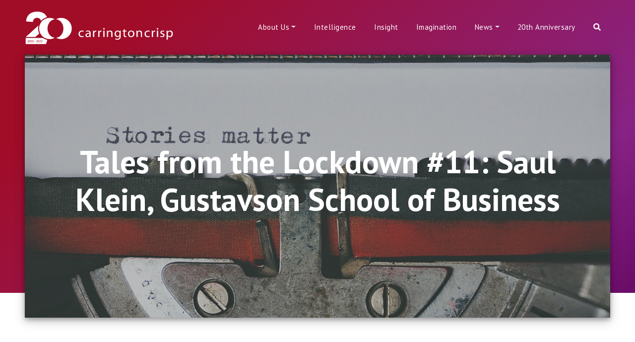

--- FILE ---
content_type: text/html; charset=utf-8
request_url: https://www.carringtoncrisp.com/news/news-and-articles/tales-from-the-lockdown-11/
body_size: 7392
content:
<!doctype html>
<html lang="en-US">
<head>
	<base href="https://www.carringtoncrisp.com/">
	<title>Tales from the Lockdown #11: Saul Klein, Gustavson School of Business | CarringtonCrisp</title>
	<meta charset="utf-8">
	<meta name="viewport" content="width=device-width, initial-scale=1.0, maximum-scale=1.0, user-scalable=0">
	<meta http-equiv="Content-Type" content="text/html; charset=utf-8">
	<meta name="generator" content="SilverStripe - https://www.silverstripe.org" />
<meta http-equiv="Content-Type" content="text/html; charset=utf-8" /><meta property="og:title" content="Tales from the Lockdown #11: Saul Klein, Gustavson School of Business" />
<meta property="og:type" content="website" />
<meta property="og:url" content="https://www.carringtoncrisp.com/news/news-and-articles/tales-from-the-lockdown-11/" />
<link rel="image_src" href="http://www.carringtoncrisp.com/assets/Uploads/News-and-Media-Images/tales-from-lockdown-Suzy-Hazelwood-from-Pexels.jpg" type="image/jpeg" />
<meta property="og:image" content="http://www.carringtoncrisp.com/assets/Uploads/News-and-Media-Images/tales-from-lockdown-Suzy-Hazelwood-from-Pexels.jpg" />
<meta property="og:image:secure_url" content="https://www.carringtoncrisp.com/assets/Uploads/News-and-Media-Images/tales-from-lockdown-Suzy-Hazelwood-from-Pexels.jpg" />
<meta property="og:image:type" content="image/jpeg" />
<meta property="og:description" content="In this series of conversations, our guests talk to Senior Consultant Claudia Monteiro about what they&#039;re learning during the pandemic and what future they&#039;re imagining.  

Saul Klein is Dean at Gustavson School of Business, University of Victoria, Canada 

What aren’t we talking enough about during this crisis?

We’re not talking enough about what comes after the crisis. Will we revert back to the way things were before? Do we want that to happen? We need to be talking about change in a more positive way." />
<meta property="og:site_name" content="CarringtonCrisp" />
<meta property="og:locale" content="en_US" />


	

	<link href="https://fonts.googleapis.com/css?family=PT+Sans:400,600,700" rel="stylesheet">
	<link rel="stylesheet" href="https://cdnjs.cloudflare.com/ajax/libs/animate.css/3.7.0/animate.min.css">

	<link rel="apple-touch-icon-precomposed" sizes="57x57" href="/resources/themes/carringtoncrisp/images/favicon/apple-touch-icon-57x57.png" />
	<link rel="apple-touch-icon-precomposed" sizes="114x114" href="/resources/themes/carringtoncrisp/images/favicon/apple-touch-icon-114x114.png" />
	<link rel="apple-touch-icon-precomposed" sizes="72x72" href="/resources/themes/carringtoncrisp/images/favicon/apple-touch-icon-72x72.png" />
	<link rel="apple-touch-icon-precomposed" sizes="144x144" href="/resources/themes/carringtoncrisp/images/favicon/apple-touch-icon-144x144.png" />
	<link rel="apple-touch-icon-precomposed" sizes="60x60" href="/resources/themes/carringtoncrisp/images/favicon/apple-touch-icon-60x60.png" />
	<link rel="apple-touch-icon-precomposed" sizes="120x120" href="/resources/themes/carringtoncrisp/images/favicon/apple-touch-icon-120x120.png" />
	<link rel="apple-touch-icon-precomposed" sizes="76x76" href="/resources/themes/carringtoncrisp/images/favicon/apple-touch-icon-76x76.png" />
	<link rel="apple-touch-icon-precomposed" sizes="152x152" href="/resources/themes/carringtoncrisp/images/favicon/apple-touch-icon-152x152.png" />
	<link rel="icon" type="image/png" href="/resources/themes/carringtoncrisp/images/favicon/favicon-196x196.png" sizes="196x196" />
	<link rel="icon" type="image/png" href="/resources/themes/carringtoncrisp/images/favicon/favicon-96x96.png" sizes="96x96" />
	<link rel="icon" type="image/png" href="/resources/themes/carringtoncrisp/images/favicon/favicon-32x32.png" sizes="32x32" />
	<link rel="icon" type="image/png" href="/resources/themes/carringtoncrisp/images/favicon/favicon-16x16.png" sizes="16x16" />
	<link rel="icon" type="image/png" href="/resources/themes/carringtoncrisp/images/favicon/favicon-128.png" sizes="128x128" />
	<meta name="application-name" content="&nbsp;"/>
	<meta name="msapplication-TileColor" content="#FFFFFF" />
	<meta name="msapplication-TileImage" content="/resources/themes/carringtoncrisp/images/favicon/mstile-144x144.png" />
	<meta name="msapplication-square70x70logo" content="/resources/themes/carringtoncrisp/images/favicon/mstile-70x70.png" />
	<meta name="msapplication-square150x150logo" content="/resources/themes/carringtoncrisp/images/favicon/mstile-150x150.png" />
	<meta name="msapplication-wide310x150logo" content="/resources/themes/carringtoncrisp/images/favicon/mstile-310x150.png" />
	<meta name="msapplication-square310x310logo" content="/resources/themes/carringtoncrisp/images/favicon/mstile-310x310.png" />
	
		<script id="Cookiebot" src="https://consent.cookiebot.com/uc.js" data-cbid="a72f1116-222b-471b-9781-8fe60ffcd8a9" type="text/javascript" async></script>
	

    <script data-cookieconsent="statistics">
        (function(i,s,o,g,r,a,m){i['GoogleAnalyticsObject']=r;i[r]=i[r]||function(){
            (i[r].q=i[r].q||[]).push(arguments)},i[r].l=1*new Date();a=s.createElement(o),
                m=s.getElementsByTagName(o)[0];a.async=1;a.src=g;m.parentNode.insertBefore(a,m)
        })(window,document,'script','https://www.google-analytics.com/analytics.js','ga');
        ga('create', 'UA-83793120-1', 'auto');
        ga('send', 'pageview');
    </script>

    

    

<link rel="stylesheet" type="text/css" href="/resources/themes/carringtoncrisp/css/theme.css?m=1751592420" />
</head>
<body class="BlogPost pt-nav">


	<header class="header">

    <nav class="navbar navbar-expand-lg fixed-top navbar-togglable navbar-dark">
        <div class="container">
            <a class="navbar-brand" href="https://www.carringtoncrisp.com/">
                
                    <img src="/resources/themes/carringtoncrisp/images/anniversary-logo-white.svg" alt="CarringtonCrisp" class="navbar-logo white-logo">
                    <img src="/resources/themes/carringtoncrisp/images/anniversary-logo-black.svg" alt="CarringtonCrisp" class="navbar-logo colour-logo">
                
            </a>

            <span class="header-menu-button header-menu-toggle-btn header-menu-toggle d-xl-none">
                <div class="bars">
                    <div class="bar-1"></div>
                    <div class="bar-2"></div>
                    <div class="bar-3"></div>
                </div>
            </span>

            <div class="collapse navbar-collapse" id="main-navbar">
                <ul class="navbar-nav ml-auto">
                    
                        
                    
                        
                            <li class="nav-item dropdown">
                                <a href="/about-us/people/" class="nav-link dropdown-toggle"  data-toggle="dropdown" data-target="#header-nav-2">About Us</a>
                                
                                    <div class="dropdown-menu">
                                        
                                            <a href="/about-us/people/" class="dropdown-item">People</a>
                                        
                                            <a href="/about-us/clients/" class="dropdown-item">Clients</a>
                                        
                                            <a href="/about-us/case-studies/" class="dropdown-item">Case Studies</a>
                                        
                                            <a href="/about-us/partners/" class="dropdown-item">Partners</a>
                                        
                                    </div>
                                
                            </li>
                        
                    
                        
                            <li class="nav-item">
                                <a href="/intelligence/" class="nav-link">Intelligence</a>
                                
                            </li>
                        
                    
                        
                            <li class="nav-item">
                                <a href="/insight/" class="nav-link">Insight</a>
                                
                            </li>
                        
                    
                        
                            <li class="nav-item">
                                <a href="/imagination/" class="nav-link">Imagination</a>
                                
                            </li>
                        
                    
                        
                            <li class="nav-item dropdown">
                                <a href="/news/news-and-articles/" class="nav-link dropdown-toggle"  data-toggle="dropdown" data-target="#header-nav-48">News</a>
                                
                                    <div class="dropdown-menu">
                                        
                                            <a href="/news/news-and-articles/" class="dropdown-item">News &amp; Articles</a>
                                        
                                            <a href="/news/media-coverage/" class="dropdown-item">Media Coverage</a>
                                        
                                            <a href="/news/newsletters/" class="dropdown-item">Newsletters</a>
                                        
                                    </div>
                                
                            </li>
                        
                    
                        
                            <li class="nav-item">
                                <a href="/20th-anniversary/" class="nav-link">20th Anniversary</a>
                                
                            </li>
                        
                    
                    <li class="nav-item">
                        <a href="/news/news-and-articles/tales-from-the-lockdown-11/#" class="nav-link toggle-search"><i class="fas fa-search"></i></a>
                    </li>
                </ul>
            </div>
        </div>
        <div class="nav-line"></div>
    </nav>

</header>

<form method="get" action="/search" class="navbar-search d-none d-xl-block">
    <div class="container position-relative h-100 d-flex align-items-center">
        <input type="search" name="q" placeholder="Search" autocomplete="off" class="navbar-search-control">
        <a href="/news/news-and-articles/tales-from-the-lockdown-11/#" class="navbar-search-close toggle-search"><i class="fas fa-times"></i></a>
    </div>
</form>

<div class="search-overlay toggle-search"></div>



<main class="main-content">

    


	<div class="header-background">
    <div class="page-title-wrapper">
        <div class="title-image-bg"></div>
        <div class="page-title-image" style="background-image: url('/assets/Uploads/News-and-Media-Images/tales-from-lockdown-Suzy-Hazelwood-from-Pexels__ScaleWidthWzIwMDBd.jpg'); background-position: 50% 50%;"></div>
        <div class="page-title-background">
            <h1>Tales from the Lockdown #11: Saul Klein, Gustavson School of Business</h1>
        </div>
        
            
            
                
            
            
        
    </div>
</div>


<section class="section">
	<div class="container">
        <p class="blog-date">01 June 2020</p>
		<h3>In this series of conversations, our guests talk to Senior Consultant Claudia Monteiro about what they're learning during the pandemic and what future they're imagining.</h3><p>&nbsp;</p><h3>Saul Klein is Dean at Gustavson School of Business, University of Victoria, Canada</h3><p>&nbsp;</p><p><strong>What aren’t we talking enough about during this crisis?</strong></p><p>We’re not talking enough about what comes after the crisis. Will we revert back to the way things were before? Do we want that to happen? We need to be talking about change in a more positive way. How do we rebuild better? How do we respond to the divided world we find ourselves in? It has been said that we should never let a good crisis go to waste and this is one of those moments - to think about what kind of future we want to create.</p><p><strong>Has your school’s mission shifted in any way with this pandemic?</strong></p><p>Our mission has really sharpened. How do we teach values like equality and mobility in a world that’s threatened by xenophobia and populism, for example?</p><p>At the Gustavson School of Business social responsibility is one of our pillars and some of the initiatives we had been working on have gained a new sense of urgency.</p><p>One of those is the Victoria Forum, which we are running this year in collaboration with the Senate of Canada, bringing together global leaders, policymakers, social innovators and academia. We’ve pivoted the 2020 edition to look at how to bridge the divides that have been exposed and exacerbated in the wake of the global pandemic, using lenses of turf, trust and truth.</p><p>We’ve been running one other initiative over the past 6 years, that involves a large piece of data collection looking at consumer trust in brands. This year, we ran an additional study on trust during the pandemic, identifying those organisations that really do good things in a consistent and impactful way. We're looking at how they treated employees during the pandemic, how they worked with their communities, and so forth. Trust is a key value for us to build a better society and is also a huge asset for organisations.</p><p><strong>What’s surprised you the most once normality disappeared and your organisation had to adapt to a different reality?</strong></p><p>It was amazing how quickly people were able to adapt and rally around our School’s goals. One of our principles was not to disrupt student’s academic journeys and a second was to ensure the learning experience continued to be engaging and interactive even in this new online environment.</p><p>For that to happen it was important that faculty could focus on delivering lectures and not worry about the technology. So, there is always a moderator in every class, a staff member who connects with faculty before each session, discusses what their needs are and then manages the technical aspects of the class so that the instructor can completely focus on teaching. It’s been very enriching: a lot of our moderators are professional services staff who wouldn’t normally attend lectures, and now they’re getting to know the work we do as a School better. Faculty are also sitting in on each other’s classes and sharing their experiences with each other.</p><p><strong>What else are you experimenting with in online delivery, and what’s been positive about it?</strong></p><p>We’re learning more about flipped classrooms, and the use of asynchronous delivery to augment synchronous sessions. This is turning out to be our busiest summer ever, as we are serving students who would normally be working.</p><p>We are planning a variety of innovations in our student experience for the fall term, which will also be online, trying to create an online experience that is as strong as the face to face one. It includes rethinking exchange programmes with partner universities around the world. Some of them are open to incoming students, others aren’t ready to do so just yet. We’re looking at creative solutions like international cohorts that can be co-taught by faculty at different institutions</p><p>Canada is a magnet for migration; in our School that translates into a blend of domestic students, including first generation students from somewhere else, and international students. In our postgraduate programmes more than half of our students can be from overseas, while at the undergraduate level about three-quarters are domestic. It’s important for us to design cross-cultural learning into the online experience. How do we make sure our domestics students learn from the reality elsewhere if they’re not going to be travelling there this term? Even if we pull off something online out of a temporary need, it may be a foundation that we’ll carry into the future to deepen our international approach.</p><p><strong>What are you more mindful these days?</strong></p><p>Wellbeing is a real priority for our teams. Some colleagues are feeling isolated; others lack the privacy or facilities to work from home in the way they were accustomed to before; still others have challenges around childcare and spousal unemployment.</p><p>We’ve put a lot of thought into our culture too. We have a flat structure and lots of consensus at our School and want to retain that sense of community. Our coffee mornings are better attended now than they were before, we get 60 people or so showing up twice a week whereas in the building we’d only get 20 to 25 at any one point. We’re also opening virtual meeting rooms before the meetings start and leaving them open after so people can catch up as they would if we were back on campus. We have break out rooms that people can go into to recreate those smaller discussions. Our different teams meet every morning and I’m popping into those meetings far more than I used to.</p><p><strong>What have you learnt about yourself?</strong></p><p>This period has reinforced the need to be creative and do things differently. And it’s forced me to think about the nature of our community, and how we best work together. I’m communicating more often and more regularly than when in the office. People are looking for reassurance, even more than they’re looking for information sometimes. In the past a lot of my communications might have been task-based whereas now the contact time I have with colleagues is often centered on supporting them.</p><p>Photo: Suzy Hazelwood from Pexels.</p><p>&nbsp;</p><h3>Read more Tales of the Lockdown with</h3><h3><a title="A conversation with Kai Peters" href="https://www.carringtoncrisp.com/news/news-and-articles/tales-from-the-lockdown-1-a-conversation-with-kai-peters-coventry-university/">Kai Peters, Coventry University, UK</a></h3><h3><a title="A converstation with Molly Ihlbrock" href="https://www.carringtoncrisp.com/news/news-and-articles/tales-from-the-lockdown-2-a-conversation-with-molly-ihlbrock-esmt-berlin/">Molly Ihlbrock, ESMT Berlin, Germany</a></h3><h3><a href="https://www.carringtoncrisp.com/news/news-and-articles/tales-from-the-lockdown-3-a-conversation-with-dil-sidhu-chief-content-officer-at-coursera/">Dil Sidhu, Coursera, USA</a></h3><h3><a href="https://www.carringtoncrisp.com/news/news-and-articles/tales-from-the-lockdown-4-a-conversation-with-sarah-lethbridge/">Sarah Lethbridge, Cardiff Business School, UK</a>&nbsp;</h3><h3><a href="https://www.carringtoncrisp.com/news/news-and-articles/tales-from-the-lockdown-5-a-conversation-with-ivan-bofarull-esade/">Ivan Bofarull, ESADE, Spain</a></h3><h3><a href="https://www.carringtoncrisp.com/news/news-and-articles/tales-from-the-lockdown-6-a-conversation-with-rob-angell-univ/">Rob Angell, Southampton University Business School, UK</a></h3><h3><a href="https://www.carringtoncrisp.com/news/news-and-articles/tales-from-the-lockdown-7/">Antonio Batista, Fundação Dom Cabral, Brazil</a></h3><h3><a href="https://www.carringtoncrisp.com/news/news-and-articles/tales-from-the-lockdown-8-a-conversation-with/">Yusra Mouzughi, Muscat University, Oman</a></h3><h3><a href="https://www.carringtoncrisp.com/news/news-and-articles/tales-from-the-lockdown-9-a-conversation-with/">Kate Kearins, Auckland University of Technology, New Zealand</a></h3><h3><a href="/news/news-and-articles/tales-from-the-lockdown-10-a-conversation-with-daniel-traca-nova-sbe/">Daniel Traça, Nova School of Business and Economics (Nova SBE), Portugal</a></h3>
	</div>
</section>


	
        <div class="mailchimp-section">
    <div class="container">
        <div class="row">
            <div id="mc_embed_signup">
                <form action="https://carringtoncrisp.us8.list-manage.com/subscribe/post?u=bd78571ef4b4eff5826a05451&amp;amp;id=9ee6dbe9d4" method="post" id="mc-embedded-subscribe-form" name="mc-embedded-subscribe-form" class="validate" target="_blank" novalidate>
                    <h2 class="col">Subscribe to our newsletter</h2>
                    <div class="mailchimp-fields d-block d-md-flex">
                        <div class="mc-field-group">
                            <label for="mce-EMAIL">Email Address*
                            </label>
                            <input type="email" value="" name="EMAIL" class="required email" id="mce-EMAIL">
                        </div>
                        <div class="mc-field-group">
                            <label for="mce-FNAME">First Name </label>
                            <input type="text" value="" name="FNAME" class="" id="mce-FNAME">
                        </div>
                        <div class="mc-field-group">
                            <label for="mce-LNAME">Last Name </label>
                            <input type="text" value="" name="LNAME" class="" id="mce-LNAME">
                        </div>
                        <div class="mc-field-group">
                            <label for="mce-MMERGE5">Organisation </label>
                            <input type="text" value="" name="MMERGE5" class="" id="mce-MMERGE5">
                        </div>
                    </div>
                    <div class="col">
                        <div id="mce-responses" class="clear">
                            <div class="response" id="mce-error-response" style="display:none"></div>
                            <div class="response" id="mce-success-response" style="display:none"></div>
                        </div>    <!-- real people should not fill this in and expect good things - do not remove this or risk form bot signups-->
                        <div style="position: absolute; left: -5000px;" aria-hidden="true"><input type="text" name="b_bd78571ef4b4eff5826a05451_9ee6dbe9d4" tabindex="-1" value=""></div>
                        <div class="clear"><input type="submit" value="Subscribe" name="subscribe" id="mc-embedded-subscribe" class="button"></div>
                    </div>
                </form>
            </div>
        </div>
    </div>
</div>


		<footer class="footer" style="">
	<div class="container">
        <div class="row">
            <div class="col-md text-center text-md-left">
                <div class="footer-brand">
                    
                        
                            <a href="/"><img src="/assets/Uploads/39f90d57d7/logo-white.png" alt="CarringtonCrisp" class="footer-logo"></a>
                        
                    
                </div>
            </div>
            <div class="col-md text-center text-md-right">
                <div class="social-links">
					
                    
                    
                        <a href="https://twitter.com/CarringtonCrisp" target="_blank"><i class="fab fa-twitter"></i></a>
                    
                    
                    
                    
                    
                        <a href="https://www.linkedin.com/company/carrington-crisp/" target="_blank"><i class="fab fa-linkedin-in"></i></a>
                    
                </div>
			</div>
        </div>
		<div class="row">
			<div class="col-md text-center text-md-left order-2 order-md-1 d-flex flex-column justify-content-end">
                <p>&copy; CarringtonCrisp 2026 - All rights reserved</p>
                <p>Website by <a href="https://firebrand.nz" target="_blank">Firebrand</a></p>
			</div>
            <div class="col-md text-center text-md-right order-1 order-md-2">
                <p><a href="/contact">Contact Us</a></p>
                <p>
                    <a href="tel:"></a> |
                    <a href="&#109;&#x61;&#105;&#x6c;&#116;&#x6f;&#58;&#x69;&#110;&#x66;&#111;&#x40;&#99;&#x61;&#114;&#x72;&#105;&#x6e;&#103;&#x74;&#111;&#x6e;&#99;&#x72;&#105;&#x73;&#112;&#x2e;&#99;&#x6f;&#109;">&#105;&#x6e;&#102;&#x6f;&#64;&#x63;&#97;&#x72;&#114;&#x69;&#110;&#x67;&#116;&#x6f;&#110;&#x63;&#114;&#x69;&#115;&#x70;&#46;&#x63;&#111;&#x6d;</a>
                </p>
                <p>
                    <a href="/privacy-policy">Privacy Policy</a> |
                    <a href="/terms-and-conditions">Terms &amp; Conditions</a>
                </p>
            </div>
		</div>
	</div>

</footer>

	

	
<nav class="sidebar">
    <div class="sidebar-outer">
        <div class="sidebar-inner">
            <div class="sidebar-header">
                <div class="sidebar-logo">
                    <a href="/"><img src="/resources/themes/carringtoncrisp/images/logo-white.png" alt="CarringtonCrisp"></a>
                </div>
                <div class="sidebar-close">
                    <i class="far fa-times-circle"></i>
                </div>
            </div>

            <ul class="sidebar-nav nav flex-column" id="sidebar-collapse-container">
                
                    
                
                    
                        
                            <li class="nav-item dropdown">
                                <a href="/about-us/people/" data-toggle="collapse" data-target="#sidebar-collapse-2" aria-expanded="false" aria-controls="sidebar-collapse-2" class="nav-link collapse-toggle">About Us</a>
                                
                                    <div class="collapse collapse-menu" id="sidebar-collapse-2" data-parent="#sidebar-collapse-container">
                                        
                                            <a href="/about-us/people/" class="nav-link">People</a>
                                        
                                            <a href="/about-us/clients/" class="nav-link">Clients</a>
                                        
                                            <a href="/about-us/case-studies/" class="nav-link">Case Studies</a>
                                        
                                            <a href="/about-us/partners/" class="nav-link">Partners</a>
                                        
                                    </div>
                                
                            </li>
                        
                    
                
                    
                        
                            <li class="nav-item">
                                <a href="/intelligence/" class="nav-link">Intelligence</a>
                            </li>
                        
                    
                
                    
                        
                            <li class="nav-item">
                                <a href="/insight/" class="nav-link">Insight</a>
                            </li>
                        
                    
                
                    
                        
                            <li class="nav-item">
                                <a href="/imagination/" class="nav-link">Imagination</a>
                            </li>
                        
                    
                
                    
                        
                            <li class="nav-item dropdown">
                                <a href="/news/news-and-articles/" data-toggle="collapse" data-target="#sidebar-collapse-6" aria-expanded="false" aria-controls="sidebar-collapse-6" class="nav-link collapse-toggle">News</a>
                                
                                    <div class="collapse collapse-menu" id="sidebar-collapse-6" data-parent="#sidebar-collapse-container">
                                        
                                            <a href="/news/news-and-articles/" class="nav-link">News &amp; Articles</a>
                                        
                                            <a href="/news/media-coverage/" class="nav-link">Media Coverage</a>
                                        
                                            <a href="/news/newsletters/" class="nav-link">Newsletters</a>
                                        
                                    </div>
                                
                            </li>
                        
                    
                
                    
                        
                            <li class="nav-item">
                                <a href="/20th-anniversary/" class="nav-link">20th Anniversary</a>
                            </li>
                        
                    
                
            </ul>

            <form method="get" action="/search" class="navbar-search">
                <div class="container position-relative h-100 d-flex align-items-center">
                    <input type="search" name="q" placeholder="Search" autocomplete="off" class="navbar-search-control">
                    <a href="/news/news-and-articles/tales-from-the-lockdown-11/#" class="navbar-search-close toggle-search"><i class="fas fa-search"></i></a>
                </div>
            </form>
        </div>
    </div>
</nav>
<div class="sidebar-overlay"></div>


</main>

</body>

<script type="application/javascript" src="/resources/themes/carringtoncrisp/javascript/jquery-3.3.1.min.js?m=1581381692"></script>
<script type="application/javascript" src="/resources/themes/carringtoncrisp/javascript/theme.js?m=1751592420"></script>
<script type="text/javascript">
    _linkedin_partner_id = "1225010";
    window._linkedin_data_partner_ids = window._linkedin_data_partner_ids || [];
    window._linkedin_data_partner_ids.push(_linkedin_partner_id);
</script><script type="text/javascript">
    (function(){var s = document.getElementsByTagName("script")[0];
        var b = document.createElement("script");
        b.type = "text/javascript";b.async = true;
        b.src = "https://snap.licdn.com/li.lms-analytics/insight.min.js";
        s.parentNode.insertBefore(b, s);})();
</script>
<noscript>
    <img height="1" width="1" style="display:none;" alt="" src="https://px.ads.linkedin.com/collect/?pid=1225010&fmt=gif" />
</noscript>


</html>


--- FILE ---
content_type: image/svg+xml
request_url: https://www.carringtoncrisp.com/resources/themes/carringtoncrisp/images/anniversary-logo-black.svg
body_size: 7866
content:
<?xml version="1.0" encoding="utf-8"?>
<!-- Generator: Adobe Illustrator 27.2.0, SVG Export Plug-In . SVG Version: 6.00 Build 0)  -->
<svg version="1.1" id="Layer_1" xmlns="http://www.w3.org/2000/svg" xmlns:xlink="http://www.w3.org/1999/xlink" x="0px" y="0px"
	 viewBox="0 0 1139.3 260.4" style="enable-background:new 0 0 1139.3 260.4;" xml:space="preserve">
<style type="text/css">
	.st0{fill:#FFFFFF;}
</style>
<g>
	<g>
		<path d="M451,200.4c-2.4,1.1-7.7,2.8-14.5,2.8c-15.2,0-25.1-9.8-25.1-24.6c0-14.8,10.6-25.6,27.1-25.6c5.4,0,10.2,1.3,12.7,2.6
			l-2.1,6.6c-2.2-1.1-5.6-2.3-10.6-2.3c-11.5,0-17.8,8.2-17.8,18.2c0,11.1,7.5,17.9,17.5,17.9c5.2,0,8.6-1.2,11.2-2.3L451,200.4z"/>
		<path d="M494.7,177.6c-10-0.2-21.3,1.5-21.3,10.8c0,5.7,4,8.3,8.5,8.3c6.7,0,10.9-4,12.4-8c0.3-0.9,0.4-1.9,0.4-2.8V177.6z
			 M503.7,190.6c0,4.2,0.2,8.2,0.7,11.5h-8.2l-0.8-6H495c-2.7,3.8-8.2,7.1-15.4,7.1c-10.2,0-15.4-6.8-15.4-13.8
			c0-11.6,10.8-17.9,30.3-17.8v-1c0-4-1.1-11.2-11.4-11.1c-4.8,0-9.7,1.3-13.2,3.6l-2.1-5.9c4.2-2.5,10.3-4.2,16.7-4.2
			c15.5,0,19.3,10,19.3,19.6V190.6z"/>
		<path d="M522.5,169.1c0-5.7-0.1-10.5-0.4-15h8l0.4,9.4h0.3c2.3-6.4,7.9-10.5,14-10.5c0.9,0,1.7,0.1,2.5,0.3v8.1
			c-1-0.1-2-0.2-3.2-0.2c-6.5,0-11,4.7-12.3,11.1c-0.2,1.3-0.3,2.7-0.3,4.2v25.6h-9.2L522.5,169.1z"/>
		<path d="M562.1,169.1c0-5.7-0.1-10.5-0.4-15h8l0.4,9.4h0.3c2.3-6.4,7.9-10.5,14-10.5c0.9,0,1.7,0.1,2.5,0.3v8.1
			c-1-0.1-2-0.2-3.2-0.2c-6.5,0-11,4.7-12.3,11.1c-0.2,1.3-0.3,2.7-0.3,4.2v25.6H562L562.1,169.1z"/>
		<path d="M601.4,154.1h9.2v48h-9.2V154.1z M605.7,145.3c-3.4,0-5.7-2.6-5.7-5.7c0-3.1,2.4-5.5,5.9-5.5s5.8,2.5,5.8,5.5
			c0,3.1-2.3,5.7-5.9,5.7H605.7z"/>
		<path d="M628.5,167.1c0-5.1-0.1-9-0.4-13h8.1l0.5,7.8h0.2c2.5-4.5,8.3-8.9,16.6-8.9c7,0,17.8,4,17.8,20.4v28.6h-9.2v-27.7
			c0-7.7-3-14.3-11.7-14.3c-5.9,0-10.6,4.1-12.3,8.9c-0.4,1.1-0.6,2.7-0.6,4.1v28.9h-9.2V167.1z"/>
		<path d="M725,173c0-1.4-0.1-2.7-0.5-3.9c-1.7-5.2-6-9.3-12.8-9.3c-8.7,0-15,7-15,18.2c0,9.3,5.1,17.2,14.9,17.2
			c5.7,0,10.8-3.4,12.7-9c0.5-1.4,0.7-3.1,0.7-4.7V173z M734.2,195.1c0,11.1-2.4,17.7-7.2,22c-5,4.3-12.1,5.7-18.4,5.7
			c-6,0-12.7-1.4-16.7-4l2.3-6.7c3.3,2.1,8.5,3.9,14.8,3.9c9.4,0,16.2-4.7,16.2-16.8v-5.3h-0.2c-2.7,4.5-8.2,8-16,8
			c-12.5,0-21.4-10.1-21.4-23.5c0-16.3,11.1-25.4,22.8-25.4c8.7,0,13.4,4.3,15.7,8.2h0.2l0.3-7.1h8.1c-0.3,3.4-0.4,7.2-0.4,13.1
			V195.1z"/>
		<path d="M765.5,142.6v11.5h13.1v6.6h-13.1v25.9c0,5.9,1.8,9.3,6.9,9.3c2.5,0,4-0.2,5.3-0.6l0.4,6.6c-1.8,0.6-4.6,1.2-8.1,1.2
			c-4.3,0-7.7-1.4-9.9-3.7c-2.5-2.7-3.5-6.9-3.5-12.6v-26.2h-7.8v-6.6h7.8v-8.8L765.5,142.6z"/>
		<path d="M814.2,196.6c8.7,0,15.3-7.8,15.3-18.7c0-8.1-4.3-18.3-15.1-18.3c-10.7,0-15.4,9.5-15.4,18.6c0,10.5,6.2,18.4,15.1,18.4
			H814.2z M813.9,203.2c-13.5,0-24.1-9.5-24.1-24.7c0-16.1,11.1-25.5,25-25.5c14.5,0,24.3,10,24.3,24.6c0,17.8-13,25.6-25,25.6
			H813.9z"/>
		<path d="M854.8,167.1c0-5.1-0.1-9-0.4-13h8.1l0.5,7.8h0.2c2.5-4.5,8.3-8.9,16.6-8.9c7,0,17.8,4,17.8,20.4v28.6h-9.2v-27.7
			c0-7.7-3-14.3-11.7-14.3c-5.9,0-10.6,4.1-12.3,8.9c-0.4,1.1-0.6,2.7-0.6,4.1v28.9h-9.2V167.1z"/>
		<path d="M956.3,200.4c-2.4,1.1-7.7,2.8-14.5,2.8c-15.2,0-25.1-9.8-25.1-24.6c0-14.8,10.6-25.6,27.1-25.6c5.4,0,10.2,1.3,12.7,2.6
			l-2.1,6.6c-2.2-1.1-5.6-2.3-10.6-2.3c-11.6,0-17.8,8.2-17.8,18.2c0,11.1,7.5,17.9,17.5,17.9c5.2,0,8.6-1.2,11.2-2.3L956.3,200.4z"
			/>
		<path d="M972.3,169.1c0-5.7-0.1-10.5-0.4-15h8l0.4,9.4h0.3c2.3-6.4,7.9-10.5,14-10.5c0.9,0,1.7,0.1,2.5,0.3v8.1
			c-1-0.1-2-0.2-3.2-0.2c-6.5,0-11,4.7-12.3,11.1c-0.2,1.3-0.3,2.7-0.3,4.2v25.6h-9.2L972.3,169.1z"/>
		<path d="M1011.4,154.1h9.2v48h-9.2V154.1z M1015.8,145.3c-3.4,0-5.7-2.6-5.7-5.7c0-3.1,2.4-5.5,5.9-5.5c3.5,0,5.8,2.5,5.8,5.5
			c0,3.1-2.3,5.7-5.9,5.7H1015.8z"/>
		<path d="M1038.6,193.3c2.8,1.6,7.6,3.4,12.2,3.4c6.6,0,9.7-3.1,9.7-7.1c0-4.2-2.6-6.4-9.3-8.8c-9.2-3.2-13.4-7.8-13.4-13.6
			c0-7.7,6.7-14.1,17.4-14.1c5.1,0,9.6,1.3,12.3,3l-2.2,6.2c-2-1.1-5.6-2.8-10.3-2.8c-5.4,0-8.3,3-8.3,6.5c0,4.1,2.9,5.8,9.5,8.2
			c8.6,3.1,13.2,7.2,13.2,14.5c0,8.5-7,14.5-18.7,14.5c-5.5,0-10.6-1.4-14.2-3.4L1038.6,193.3z"/>
		<path d="M1094.8,182.6c0,1.2,0.1,2.5,0.4,3.6c1.6,6,7.2,10.2,13.6,10.2c9.7,0,15.3-7.5,15.3-18.5c0-9.6-5.2-17.8-14.9-17.8
			c-6.2,0-12.2,4.2-13.9,10.7c-0.2,1.2-0.5,2.5-0.5,3.6V182.6z M1085.6,169.8c0-6.1-0.1-11.1-0.4-15.7h8.2l0.5,8.2h0.2
			c3.6-5.9,9.7-9.3,17.8-9.3c12.3,0,21.4,9.8,21.4,24.4c0,17.2-11.1,25.8-22.9,25.8c-6.8,0-12.5-2.8-15.5-7.5h-0.2v26.1h-9.2V169.8z
			"/>
	</g>
	<g>
		<g>
			<path d="M169,50.3c-4-9.2-9.6-16.8-16.7-22.9c-7.1-6.1-15.5-10.7-25.2-13.8c-9.7-3.1-20-4.7-31-4.7c-12,0-23,1.6-33.3,4.7
				c-10.2,3.1-19.1,7.8-26.7,14c-7.6,6.2-13.7,14-18.3,23.3c-4.6,9.3-7.2,20.3-7.9,32.9l51.7,3.8c0.7-8.7,3.7-16.1,9.1-22.1
				c5.4-6,12.9-9,22.6-9c8,0,15.1,2.4,21,7.1c5.2,4.1,8.2,9.6,8.8,16.4c12.2-14.1,28.4-24,46.4-28.3C169.4,51.2,169.2,50.7,169,50.3
				z M101.8,137.5c0-8,1.1-16,3.2-23.6c-1.1,1.1-2.3,2.2-3.4,3.2L7,202.1h72.9l30.6-26.4c-2.2-4.4-3.9-9.1-5.3-13.9
				C102.9,154,101.8,145.8,101.8,137.5z"/>
		</g>
		<path d="M172.5,224l-10.2,31.3H6.8v-45.5h132.8c0.9,0.6,1.8,1.2,2.7,1.8C151.4,217.5,161.6,221.8,172.5,224z"/>
		<g>
			<path d="M130.6,206.2C130.6,206.2,130.6,206.2,130.6,206.2l0.1-0.2C130.7,206.1,130.7,206.1,130.6,206.2z"/>
			<path d="M207.3,200.7c6.7,3.9,14.1,6.4,21.8,7.2c-1.8,1-3.7,2-5.6,2.8c-10.2,4.7-21.6,7.3-33.5,7.3c-36.8,0-67.8-24.7-77.4-58.4
				c-2-7-3.1-14.5-3.1-22.2c0-16.9,5.2-32.6,14.2-45.6C138.2,70.8,162.5,57,190,57c12,0,23.4,2.6,33.6,7.4c2.1,0.9,4.1,2,6.1,3.1
				c-8.2,0.7-16,3.4-23,7.6c-19.6,11.7-33,35.3-33,62.7C173.8,165.3,187.4,189.1,207.3,200.7z"/>
			<path d="M359.3,137.5c0,44.5-36.1,80.5-80.5,80.5c-12,0-23.3-2.6-33.5-7.3c-1.9-0.9-3.7-1.8-5.5-2.8c7.8-0.7,15.2-3.2,21.9-7h0
				c20.1-11.5,33.8-35.5,33.8-63.2c0-27.5-13.5-51.2-33.3-62.9c-7-4.1-14.8-6.7-23-7.4c2-1.1,4-2.1,6-3.1
				c10.3-4.7,21.6-7.4,33.7-7.4C323.2,57,359.3,93,359.3,137.5z"/>
		</g>
		<g>
			<path class="st0" d="M22.6,240.7L22.6,240.7l1.3-1.3c3.5-3.4,5.7-5.8,5.7-8.9c0-2.4-1.5-4.8-5.1-4.8c-1.9,0-3.5,0.7-4.7,1.7
				l0.7,1.6c0.8-0.6,2-1.4,3.5-1.4c2.5,0,3.3,1.5,3.3,3.2c0,2.5-1.9,4.6-6.2,8.7l-1.8,1.7v1.4H30v-1.9H22.6z"/>
			<path class="st0" d="M37.2,225.8c-3.4,0-5.8,3.1-5.8,8.6c0.1,5.5,2.2,8.5,5.5,8.5c3.7,0,5.8-3.1,5.8-8.7
				C42.7,228.9,40.7,225.8,37.2,225.8z M37.1,241.2c-2,0-3.4-2.4-3.4-6.8c0-4.5,1.4-6.9,3.4-6.9c2.3,0,3.4,2.7,3.4,6.8
				C40.5,238.5,39.4,241.2,37.1,241.2z"/>
			<path class="st0" d="M50.2,225.8c-3.4,0-5.8,3.1-5.8,8.6c0.1,5.5,2.3,8.5,5.5,8.5c3.7,0,5.8-3.1,5.8-8.7
				C55.7,228.9,53.7,225.8,50.2,225.8z M50.1,241.2c-2,0-3.4-2.4-3.4-6.8c0-4.5,1.4-6.9,3.4-6.9c2.3,0,3.4,2.7,3.4,6.8
				C53.5,238.5,52.4,241.2,50.1,241.2z"/>
			<path class="st0" d="M63.4,233.7L63.4,233.7c2-0.8,3-2.3,3-4c0-2-1.5-4-4.7-4c-1.8,0-3.5,0.6-4.3,1.3l0.6,1.6
				c0.7-0.5,2-1.1,3.3-1.1c2.1,0,2.9,1.2,2.9,2.5c0,2-2.1,2.8-3.7,2.8h-1.3v1.7h1.3c2.2,0,4.2,1,4.3,3.3c0,1.4-0.9,3.2-3.8,3.2
				c-1.6,0-3-0.6-3.7-1.1l-0.6,1.7c0.8,0.5,2.4,1.1,4.3,1.1c4,0,6.1-2.3,6.1-5C67.1,235.6,65.5,234.1,63.4,233.7z"/>
			<path class="st0" d="M74.3,234.9v1.7h6.3v-1.7H74.3z"/>
			<path class="st0" d="M90.5,240.7L90.5,240.7l1.3-1.3c3.5-3.4,5.7-5.8,5.7-8.9c0-2.4-1.5-4.8-5.1-4.8c-1.9,0-3.6,0.7-4.7,1.7
				l0.7,1.6c0.8-0.6,2-1.4,3.5-1.4c2.5,0,3.3,1.5,3.3,3.2c0,2.5-1.9,4.6-6.2,8.7l-1.8,1.7v1.4h10.6v-1.9H90.5z"/>
			<path class="st0" d="M105.1,225.8c-3.4,0-5.8,3.1-5.8,8.6c0.1,5.5,2.3,8.5,5.5,8.5c3.7,0,5.8-3.1,5.8-8.7
				C110.6,228.9,108.6,225.8,105.1,225.8z M105,241.2c-2,0-3.4-2.4-3.4-6.8c0-4.5,1.4-6.9,3.4-6.9c2.3,0,3.4,2.7,3.4,6.8
				C108.4,238.5,107.3,241.2,105,241.2z"/>
			<path class="st0" d="M114.6,240.7L114.6,240.7l1.3-1.3c3.5-3.4,5.7-5.8,5.7-8.9c0-2.4-1.5-4.8-5.1-4.8c-1.9,0-3.6,0.7-4.7,1.7
				l0.7,1.6c0.8-0.6,2-1.4,3.5-1.4c2.5,0,3.3,1.5,3.3,3.2c0,2.5-1.9,4.6-6.2,8.7l-1.8,1.7v1.4H122v-1.9H114.6z"/>
			<path class="st0" d="M130.5,233.7L130.5,233.7c2-0.8,3.1-2.3,3.1-4c0-2-1.5-4-4.8-4c-1.8,0-3.5,0.6-4.3,1.3l0.6,1.6
				c0.7-0.5,2-1.1,3.3-1.1c2.1,0,2.9,1.2,2.9,2.5c0,2-2.1,2.8-3.7,2.8h-1.3v1.7h1.3c2.2,0,4.2,1,4.3,3.3c0,1.4-0.9,3.2-3.8,3.2
				c-1.5,0-3-0.6-3.7-1.1l-0.6,1.7c0.8,0.5,2.4,1.1,4.3,1.1c4,0,6-2.3,6-5C134.2,235.6,132.5,234.1,130.5,233.7z"/>
		</g>
	</g>
</g>
</svg>


--- FILE ---
content_type: text/plain
request_url: https://www.google-analytics.com/j/collect?v=1&_v=j102&a=708222637&t=pageview&_s=1&dl=https%3A%2F%2Fwww.carringtoncrisp.com%2Fnews%2Fnews-and-articles%2Ftales-from-the-lockdown-11%2F&ul=en-us%40posix&dt=Tales%20from%20the%20Lockdown%20%2311%3A%20Saul%20Klein%2C%20Gustavson%20School%20of%20Business%20%7C%20CarringtonCrisp&sr=1280x720&vp=1280x720&_u=IEBAAEABAAAAACAAI~&jid=32857140&gjid=2000500921&cid=1191053116.1769901399&tid=UA-83793120-1&_gid=973532434.1769901399&_r=1&_slc=1&z=1668464305
body_size: -452
content:
2,cG-ZCM5E5VRJ3

--- FILE ---
content_type: image/svg+xml
request_url: https://www.carringtoncrisp.com/resources/themes/carringtoncrisp/images/anniversary-logo-white.svg
body_size: 7991
content:
<?xml version="1.0" encoding="utf-8"?>
<!-- Generator: Adobe Illustrator 27.2.0, SVG Export Plug-In . SVG Version: 6.00 Build 0)  -->
<svg version="1.1" id="Layer_1" xmlns="http://www.w3.org/2000/svg" xmlns:xlink="http://www.w3.org/1999/xlink" x="0px" y="0px"
	 viewBox="0 0 1139.3 260.4" style="enable-background:new 0 0 1139.3 260.4;" xml:space="preserve">
<style type="text/css">
	.st0{fill:#FFFFFF;}
</style>
<g>
	<g>
		<path class="st0" d="M451,200.4c-2.4,1.1-7.7,2.8-14.5,2.8c-15.2,0-25.1-9.8-25.1-24.6c0-14.8,10.6-25.6,27.1-25.6
			c5.4,0,10.2,1.3,12.7,2.6l-2.1,6.6c-2.2-1.1-5.6-2.3-10.6-2.3c-11.5,0-17.8,8.2-17.8,18.2c0,11.1,7.5,17.9,17.5,17.9
			c5.2,0,8.6-1.2,11.2-2.3L451,200.4z"/>
		<path class="st0" d="M494.7,177.6c-10-0.2-21.3,1.5-21.3,10.8c0,5.7,4,8.3,8.5,8.3c6.7,0,10.9-4,12.4-8c0.3-0.9,0.4-1.9,0.4-2.8
			V177.6z M503.7,190.6c0,4.2,0.2,8.2,0.7,11.5h-8.2l-0.8-6H495c-2.7,3.8-8.2,7.1-15.4,7.1c-10.2,0-15.4-6.8-15.4-13.8
			c0-11.6,10.8-17.9,30.3-17.8v-1c0-4-1.1-11.2-11.4-11.1c-4.8,0-9.7,1.3-13.2,3.6l-2.1-5.9c4.2-2.5,10.3-4.2,16.7-4.2
			c15.5,0,19.3,10,19.3,19.6V190.6z"/>
		<path class="st0" d="M522.5,169.1c0-5.7-0.1-10.5-0.4-15h8l0.4,9.4h0.3c2.3-6.4,7.9-10.5,14-10.5c0.9,0,1.7,0.1,2.5,0.3v8.1
			c-1-0.1-2-0.2-3.2-0.2c-6.5,0-11,4.7-12.3,11.1c-0.2,1.3-0.3,2.7-0.3,4.2v25.6h-9.2L522.5,169.1z"/>
		<path class="st0" d="M562.1,169.1c0-5.7-0.1-10.5-0.4-15h8l0.4,9.4h0.3c2.3-6.4,7.9-10.5,14-10.5c0.9,0,1.7,0.1,2.5,0.3v8.1
			c-1-0.1-2-0.2-3.2-0.2c-6.5,0-11,4.7-12.3,11.1c-0.2,1.3-0.3,2.7-0.3,4.2v25.6H562L562.1,169.1z"/>
		<path class="st0" d="M601.4,154.1h9.2v48h-9.2V154.1z M605.7,145.3c-3.4,0-5.7-2.6-5.7-5.7c0-3.1,2.4-5.5,5.9-5.5s5.8,2.5,5.8,5.5
			c0,3.1-2.3,5.7-5.9,5.7H605.7z"/>
		<path class="st0" d="M628.5,167.1c0-5.1-0.1-9-0.4-13h8.1l0.5,7.8h0.2c2.5-4.5,8.3-8.9,16.6-8.9c7,0,17.8,4,17.8,20.4v28.6h-9.2
			v-27.7c0-7.7-3-14.3-11.7-14.3c-5.9,0-10.6,4.1-12.3,8.9c-0.4,1.1-0.6,2.7-0.6,4.1v28.9h-9.2V167.1z"/>
		<path class="st0" d="M725,173c0-1.4-0.1-2.7-0.5-3.9c-1.7-5.2-6-9.3-12.8-9.3c-8.7,0-15,7-15,18.2c0,9.3,5.1,17.2,14.9,17.2
			c5.7,0,10.8-3.4,12.7-9c0.5-1.4,0.7-3.1,0.7-4.7V173z M734.2,195.1c0,11.1-2.4,17.7-7.2,22c-5,4.3-12.1,5.7-18.4,5.7
			c-6,0-12.7-1.4-16.7-4l2.3-6.7c3.3,2.1,8.5,3.9,14.8,3.9c9.4,0,16.2-4.7,16.2-16.8v-5.3h-0.2c-2.7,4.5-8.2,8-16,8
			c-12.5,0-21.4-10.1-21.4-23.5c0-16.3,11.1-25.4,22.8-25.4c8.7,0,13.4,4.3,15.7,8.2h0.2l0.3-7.1h8.1c-0.3,3.4-0.4,7.2-0.4,13.1
			V195.1z"/>
		<path class="st0" d="M765.5,142.6v11.5h13.1v6.6h-13.1v25.9c0,5.9,1.8,9.3,6.9,9.3c2.5,0,4-0.2,5.3-0.6l0.4,6.6
			c-1.8,0.6-4.6,1.2-8.1,1.2c-4.3,0-7.7-1.4-9.9-3.7c-2.5-2.7-3.5-6.9-3.5-12.6v-26.2h-7.8v-6.6h7.8v-8.8L765.5,142.6z"/>
		<path class="st0" d="M814.2,196.6c8.7,0,15.3-7.8,15.3-18.7c0-8.1-4.3-18.3-15.1-18.3c-10.7,0-15.4,9.5-15.4,18.6
			c0,10.5,6.2,18.4,15.1,18.4H814.2z M813.9,203.2c-13.5,0-24.1-9.5-24.1-24.7c0-16.1,11.1-25.5,25-25.5c14.5,0,24.3,10,24.3,24.6
			c0,17.8-13,25.6-25,25.6H813.9z"/>
		<path class="st0" d="M854.8,167.1c0-5.1-0.1-9-0.4-13h8.1l0.5,7.8h0.2c2.5-4.5,8.3-8.9,16.6-8.9c7,0,17.8,4,17.8,20.4v28.6h-9.2
			v-27.7c0-7.7-3-14.3-11.7-14.3c-5.9,0-10.6,4.1-12.3,8.9c-0.4,1.1-0.6,2.7-0.6,4.1v28.9h-9.2V167.1z"/>
		<path class="st0" d="M956.3,200.4c-2.4,1.1-7.7,2.8-14.5,2.8c-15.2,0-25.1-9.8-25.1-24.6c0-14.8,10.6-25.6,27.1-25.6
			c5.4,0,10.2,1.3,12.7,2.6l-2.1,6.6c-2.2-1.1-5.6-2.3-10.6-2.3c-11.6,0-17.8,8.2-17.8,18.2c0,11.1,7.5,17.9,17.5,17.9
			c5.2,0,8.6-1.2,11.2-2.3L956.3,200.4z"/>
		<path class="st0" d="M972.3,169.1c0-5.7-0.1-10.5-0.4-15h8l0.4,9.4h0.3c2.3-6.4,7.9-10.5,14-10.5c0.9,0,1.7,0.1,2.5,0.3v8.1
			c-1-0.1-2-0.2-3.2-0.2c-6.5,0-11,4.7-12.3,11.1c-0.2,1.3-0.3,2.7-0.3,4.2v25.6h-9.2L972.3,169.1z"/>
		<path class="st0" d="M1011.4,154.1h9.2v48h-9.2V154.1z M1015.8,145.3c-3.4,0-5.7-2.6-5.7-5.7c0-3.1,2.4-5.5,5.9-5.5
			c3.5,0,5.8,2.5,5.8,5.5c0,3.1-2.3,5.7-5.9,5.7H1015.8z"/>
		<path class="st0" d="M1038.6,193.3c2.8,1.6,7.6,3.4,12.2,3.4c6.6,0,9.7-3.1,9.7-7.1c0-4.2-2.6-6.4-9.3-8.8
			c-9.2-3.2-13.4-7.8-13.4-13.6c0-7.7,6.7-14.1,17.4-14.1c5.1,0,9.6,1.3,12.3,3l-2.2,6.2c-2-1.1-5.6-2.8-10.3-2.8
			c-5.4,0-8.3,3-8.3,6.5c0,4.1,2.9,5.8,9.5,8.2c8.6,3.1,13.2,7.2,13.2,14.5c0,8.5-7,14.5-18.7,14.5c-5.5,0-10.6-1.4-14.2-3.4
			L1038.6,193.3z"/>
		<path class="st0" d="M1094.8,182.6c0,1.2,0.1,2.5,0.4,3.6c1.6,6,7.2,10.2,13.6,10.2c9.7,0,15.3-7.5,15.3-18.5
			c0-9.6-5.2-17.8-14.9-17.8c-6.2,0-12.2,4.2-13.9,10.7c-0.2,1.2-0.5,2.5-0.5,3.6V182.6z M1085.6,169.8c0-6.1-0.1-11.1-0.4-15.7h8.2
			l0.5,8.2h0.2c3.6-5.9,9.7-9.3,17.8-9.3c12.3,0,21.4,9.8,21.4,24.4c0,17.2-11.1,25.8-22.9,25.8c-6.8,0-12.5-2.8-15.5-7.5h-0.2v26.1
			h-9.2V169.8z"/>
	</g>
	<g>
		<g>
			<path class="st0" d="M169,50.3c-4-9.2-9.6-16.8-16.7-22.9c-7.1-6.1-15.5-10.7-25.2-13.8c-9.7-3.1-20-4.7-31-4.7
				c-12,0-23,1.6-33.3,4.7c-10.2,3.1-19.1,7.8-26.7,14c-7.6,6.2-13.7,14-18.3,23.3c-4.6,9.3-7.2,20.3-7.9,32.9l51.7,3.8
				c0.7-8.7,3.7-16.1,9.1-22.1c5.4-6,12.9-9,22.6-9c8,0,15.1,2.4,21,7.1c5.2,4.1,8.2,9.6,8.8,16.4c12.2-14.1,28.4-24,46.4-28.3
				C169.4,51.2,169.2,50.7,169,50.3z M101.8,137.5c0-8,1.1-16,3.2-23.6c-1.1,1.1-2.3,2.2-3.4,3.2L7,202.1h72.9l30.6-26.4
				c-2.2-4.4-3.9-9.1-5.3-13.9C102.9,154,101.8,145.8,101.8,137.5z"/>
		</g>
		<g>
			<path class="st0" d="M130.6,206.2C130.6,206.2,130.6,206.2,130.6,206.2l0.1-0.2C130.7,206.1,130.7,206.1,130.6,206.2z"/>
			<path class="st0" d="M207.3,200.7c6.7,3.9,14.1,6.4,21.8,7.2c-1.8,1-3.7,2-5.6,2.8c-10.2,4.7-21.6,7.3-33.5,7.3
				c-36.8,0-67.8-24.7-77.4-58.4c-2-7-3.1-14.5-3.1-22.2c0-16.9,5.2-32.6,14.2-45.6C138.2,70.8,162.5,57,190,57
				c12,0,23.4,2.6,33.6,7.4c2.1,0.9,4.1,2,6.1,3.1c-8.2,0.7-16,3.4-23,7.6c-19.6,11.7-33,35.3-33,62.7
				C173.8,165.3,187.4,189.1,207.3,200.7z"/>
			<path class="st0" d="M359.3,137.5c0,44.5-36.1,80.5-80.5,80.5c-12,0-23.3-2.6-33.5-7.3c-1.9-0.9-3.7-1.8-5.5-2.8
				c7.8-0.7,15.2-3.2,21.9-7h0c20.1-11.5,33.8-35.5,33.8-63.2c0-27.5-13.5-51.2-33.3-62.9c-7-4.1-14.8-6.7-23-7.4c2-1.1,4-2.1,6-3.1
				c10.3-4.7,21.6-7.4,33.7-7.4C323.2,57,359.3,93,359.3,137.5z"/>
		</g>
		<g>
			<path class="st0" d="M105,227.5c-2,0-3.4,2.4-3.4,6.9c0,4.3,1.3,6.8,3.4,6.8c2.3,0,3.4-2.7,3.4-6.9
				C108.4,230.2,107.3,227.5,105,227.5z"/>
			<path class="st0" d="M37.1,227.5c-2,0-3.4,2.4-3.4,6.9c0,4.3,1.3,6.8,3.4,6.8c2.3,0,3.4-2.7,3.4-6.9
				C40.5,230.2,39.4,227.5,37.1,227.5z"/>
			<path class="st0" d="M50.1,227.5c-2,0-3.4,2.4-3.4,6.9c0,4.3,1.3,6.8,3.4,6.8c2.3,0,3.4-2.7,3.4-6.9
				C53.5,230.2,52.4,227.5,50.1,227.5z"/>
			<path class="st0" d="M142.3,211.6c-0.9-0.6-1.8-1.2-2.7-1.8H6.8v45.5h155.5l10.2-31.3C161.6,221.8,151.4,217.5,142.3,211.6z
				 M30,242.6H19.4v-1.4l1.8-1.7c4.2-4,6.2-6.2,6.2-8.7c0-1.7-0.8-3.2-3.3-3.2c-1.5,0-2.8,0.8-3.5,1.4l-0.7-1.6
				c1.1-1,2.8-1.7,4.7-1.7c3.6,0,5.1,2.4,5.1,4.8c0,3-2.2,5.5-5.7,8.9l-1.3,1.2v0H30V242.6z M37,242.9c-3.2,0-5.4-3-5.5-8.5
				c0-5.6,2.4-8.6,5.8-8.6c3.5,0,5.5,3.1,5.5,8.4C42.7,239.8,40.6,242.9,37,242.9z M49.9,242.9c-3.2,0-5.4-3-5.5-8.5
				c0-5.6,2.4-8.6,5.8-8.6c3.5,0,5.5,3.1,5.5,8.4C55.7,239.8,53.6,242.9,49.9,242.9z M61.1,242.9c-1.9,0-3.5-0.6-4.3-1.1l0.6-1.7
				c0.6,0.4,2.1,1.1,3.7,1.1c2.9,0,3.8-1.9,3.8-3.2c0-2.3-2.1-3.3-4.3-3.3h-1.3v-1.7h1.3c1.6,0,3.7-0.8,3.7-2.8
				c0-1.3-0.8-2.5-2.9-2.5c-1.3,0-2.6,0.6-3.3,1.1l-0.6-1.6c0.9-0.6,2.6-1.3,4.3-1.3c3.3,0,4.7,1.9,4.7,4c0,1.7-1,3.2-3,3.9v0.1
				c2,0.4,3.7,1.9,3.7,4.2C67.1,240.6,65.1,242.9,61.1,242.9z M80.6,236.6h-6.3v-1.7h6.3V236.6z M97.9,242.6H87.3v-1.4l1.8-1.7
				c4.2-4,6.1-6.2,6.2-8.7c0-1.7-0.8-3.2-3.3-3.2c-1.5,0-2.8,0.8-3.5,1.4l-0.7-1.6c1.1-1,2.8-1.7,4.7-1.7c3.6,0,5.1,2.4,5.1,4.8
				c0,3-2.2,5.5-5.7,8.9l-1.3,1.2v0h7.4V242.6z M104.8,242.9c-3.2,0-5.4-3-5.5-8.5c0-5.6,2.4-8.6,5.8-8.6c3.5,0,5.5,3.1,5.5,8.4
				C110.6,239.8,108.5,242.9,104.8,242.9z M122,242.6h-10.6v-1.4l1.8-1.7c4.2-4,6.1-6.2,6.2-8.7c0-1.7-0.8-3.2-3.3-3.2
				c-1.5,0-2.7,0.8-3.5,1.4l-0.7-1.6c1.1-1,2.8-1.7,4.7-1.7c3.6,0,5.1,2.4,5.1,4.8c0,3-2.2,5.5-5.7,8.9l-1.3,1.2v0h7.4V242.6z
				 M128.1,242.9c-1.9,0-3.5-0.6-4.3-1.1l0.6-1.7c0.6,0.4,2.1,1.1,3.7,1.1c2.9,0,3.8-1.9,3.8-3.2c0-2.3-2.1-3.3-4.3-3.3h-1.3v-1.7
				h1.3c1.6,0,3.7-0.8,3.7-2.8c0-1.3-0.8-2.5-2.9-2.5c-1.3,0-2.6,0.6-3.3,1.1l-0.6-1.6c0.9-0.6,2.6-1.3,4.3-1.3c3.3,0,4.8,1.9,4.8,4
				c0,1.7-1,3.2-3.1,3.9v0.1c2,0.4,3.7,1.9,3.7,4.2C134.2,240.6,132.1,242.9,128.1,242.9z"/>
		</g>
	</g>
</g>
</svg>


--- FILE ---
content_type: image/svg+xml
request_url: https://www.carringtoncrisp.com/resources/themes/carringtoncrisp/images/anniversary-logo-black.svg
body_size: 7866
content:
<?xml version="1.0" encoding="utf-8"?>
<!-- Generator: Adobe Illustrator 27.2.0, SVG Export Plug-In . SVG Version: 6.00 Build 0)  -->
<svg version="1.1" id="Layer_1" xmlns="http://www.w3.org/2000/svg" xmlns:xlink="http://www.w3.org/1999/xlink" x="0px" y="0px"
	 viewBox="0 0 1139.3 260.4" style="enable-background:new 0 0 1139.3 260.4;" xml:space="preserve">
<style type="text/css">
	.st0{fill:#FFFFFF;}
</style>
<g>
	<g>
		<path d="M451,200.4c-2.4,1.1-7.7,2.8-14.5,2.8c-15.2,0-25.1-9.8-25.1-24.6c0-14.8,10.6-25.6,27.1-25.6c5.4,0,10.2,1.3,12.7,2.6
			l-2.1,6.6c-2.2-1.1-5.6-2.3-10.6-2.3c-11.5,0-17.8,8.2-17.8,18.2c0,11.1,7.5,17.9,17.5,17.9c5.2,0,8.6-1.2,11.2-2.3L451,200.4z"/>
		<path d="M494.7,177.6c-10-0.2-21.3,1.5-21.3,10.8c0,5.7,4,8.3,8.5,8.3c6.7,0,10.9-4,12.4-8c0.3-0.9,0.4-1.9,0.4-2.8V177.6z
			 M503.7,190.6c0,4.2,0.2,8.2,0.7,11.5h-8.2l-0.8-6H495c-2.7,3.8-8.2,7.1-15.4,7.1c-10.2,0-15.4-6.8-15.4-13.8
			c0-11.6,10.8-17.9,30.3-17.8v-1c0-4-1.1-11.2-11.4-11.1c-4.8,0-9.7,1.3-13.2,3.6l-2.1-5.9c4.2-2.5,10.3-4.2,16.7-4.2
			c15.5,0,19.3,10,19.3,19.6V190.6z"/>
		<path d="M522.5,169.1c0-5.7-0.1-10.5-0.4-15h8l0.4,9.4h0.3c2.3-6.4,7.9-10.5,14-10.5c0.9,0,1.7,0.1,2.5,0.3v8.1
			c-1-0.1-2-0.2-3.2-0.2c-6.5,0-11,4.7-12.3,11.1c-0.2,1.3-0.3,2.7-0.3,4.2v25.6h-9.2L522.5,169.1z"/>
		<path d="M562.1,169.1c0-5.7-0.1-10.5-0.4-15h8l0.4,9.4h0.3c2.3-6.4,7.9-10.5,14-10.5c0.9,0,1.7,0.1,2.5,0.3v8.1
			c-1-0.1-2-0.2-3.2-0.2c-6.5,0-11,4.7-12.3,11.1c-0.2,1.3-0.3,2.7-0.3,4.2v25.6H562L562.1,169.1z"/>
		<path d="M601.4,154.1h9.2v48h-9.2V154.1z M605.7,145.3c-3.4,0-5.7-2.6-5.7-5.7c0-3.1,2.4-5.5,5.9-5.5s5.8,2.5,5.8,5.5
			c0,3.1-2.3,5.7-5.9,5.7H605.7z"/>
		<path d="M628.5,167.1c0-5.1-0.1-9-0.4-13h8.1l0.5,7.8h0.2c2.5-4.5,8.3-8.9,16.6-8.9c7,0,17.8,4,17.8,20.4v28.6h-9.2v-27.7
			c0-7.7-3-14.3-11.7-14.3c-5.9,0-10.6,4.1-12.3,8.9c-0.4,1.1-0.6,2.7-0.6,4.1v28.9h-9.2V167.1z"/>
		<path d="M725,173c0-1.4-0.1-2.7-0.5-3.9c-1.7-5.2-6-9.3-12.8-9.3c-8.7,0-15,7-15,18.2c0,9.3,5.1,17.2,14.9,17.2
			c5.7,0,10.8-3.4,12.7-9c0.5-1.4,0.7-3.1,0.7-4.7V173z M734.2,195.1c0,11.1-2.4,17.7-7.2,22c-5,4.3-12.1,5.7-18.4,5.7
			c-6,0-12.7-1.4-16.7-4l2.3-6.7c3.3,2.1,8.5,3.9,14.8,3.9c9.4,0,16.2-4.7,16.2-16.8v-5.3h-0.2c-2.7,4.5-8.2,8-16,8
			c-12.5,0-21.4-10.1-21.4-23.5c0-16.3,11.1-25.4,22.8-25.4c8.7,0,13.4,4.3,15.7,8.2h0.2l0.3-7.1h8.1c-0.3,3.4-0.4,7.2-0.4,13.1
			V195.1z"/>
		<path d="M765.5,142.6v11.5h13.1v6.6h-13.1v25.9c0,5.9,1.8,9.3,6.9,9.3c2.5,0,4-0.2,5.3-0.6l0.4,6.6c-1.8,0.6-4.6,1.2-8.1,1.2
			c-4.3,0-7.7-1.4-9.9-3.7c-2.5-2.7-3.5-6.9-3.5-12.6v-26.2h-7.8v-6.6h7.8v-8.8L765.5,142.6z"/>
		<path d="M814.2,196.6c8.7,0,15.3-7.8,15.3-18.7c0-8.1-4.3-18.3-15.1-18.3c-10.7,0-15.4,9.5-15.4,18.6c0,10.5,6.2,18.4,15.1,18.4
			H814.2z M813.9,203.2c-13.5,0-24.1-9.5-24.1-24.7c0-16.1,11.1-25.5,25-25.5c14.5,0,24.3,10,24.3,24.6c0,17.8-13,25.6-25,25.6
			H813.9z"/>
		<path d="M854.8,167.1c0-5.1-0.1-9-0.4-13h8.1l0.5,7.8h0.2c2.5-4.5,8.3-8.9,16.6-8.9c7,0,17.8,4,17.8,20.4v28.6h-9.2v-27.7
			c0-7.7-3-14.3-11.7-14.3c-5.9,0-10.6,4.1-12.3,8.9c-0.4,1.1-0.6,2.7-0.6,4.1v28.9h-9.2V167.1z"/>
		<path d="M956.3,200.4c-2.4,1.1-7.7,2.8-14.5,2.8c-15.2,0-25.1-9.8-25.1-24.6c0-14.8,10.6-25.6,27.1-25.6c5.4,0,10.2,1.3,12.7,2.6
			l-2.1,6.6c-2.2-1.1-5.6-2.3-10.6-2.3c-11.6,0-17.8,8.2-17.8,18.2c0,11.1,7.5,17.9,17.5,17.9c5.2,0,8.6-1.2,11.2-2.3L956.3,200.4z"
			/>
		<path d="M972.3,169.1c0-5.7-0.1-10.5-0.4-15h8l0.4,9.4h0.3c2.3-6.4,7.9-10.5,14-10.5c0.9,0,1.7,0.1,2.5,0.3v8.1
			c-1-0.1-2-0.2-3.2-0.2c-6.5,0-11,4.7-12.3,11.1c-0.2,1.3-0.3,2.7-0.3,4.2v25.6h-9.2L972.3,169.1z"/>
		<path d="M1011.4,154.1h9.2v48h-9.2V154.1z M1015.8,145.3c-3.4,0-5.7-2.6-5.7-5.7c0-3.1,2.4-5.5,5.9-5.5c3.5,0,5.8,2.5,5.8,5.5
			c0,3.1-2.3,5.7-5.9,5.7H1015.8z"/>
		<path d="M1038.6,193.3c2.8,1.6,7.6,3.4,12.2,3.4c6.6,0,9.7-3.1,9.7-7.1c0-4.2-2.6-6.4-9.3-8.8c-9.2-3.2-13.4-7.8-13.4-13.6
			c0-7.7,6.7-14.1,17.4-14.1c5.1,0,9.6,1.3,12.3,3l-2.2,6.2c-2-1.1-5.6-2.8-10.3-2.8c-5.4,0-8.3,3-8.3,6.5c0,4.1,2.9,5.8,9.5,8.2
			c8.6,3.1,13.2,7.2,13.2,14.5c0,8.5-7,14.5-18.7,14.5c-5.5,0-10.6-1.4-14.2-3.4L1038.6,193.3z"/>
		<path d="M1094.8,182.6c0,1.2,0.1,2.5,0.4,3.6c1.6,6,7.2,10.2,13.6,10.2c9.7,0,15.3-7.5,15.3-18.5c0-9.6-5.2-17.8-14.9-17.8
			c-6.2,0-12.2,4.2-13.9,10.7c-0.2,1.2-0.5,2.5-0.5,3.6V182.6z M1085.6,169.8c0-6.1-0.1-11.1-0.4-15.7h8.2l0.5,8.2h0.2
			c3.6-5.9,9.7-9.3,17.8-9.3c12.3,0,21.4,9.8,21.4,24.4c0,17.2-11.1,25.8-22.9,25.8c-6.8,0-12.5-2.8-15.5-7.5h-0.2v26.1h-9.2V169.8z
			"/>
	</g>
	<g>
		<g>
			<path d="M169,50.3c-4-9.2-9.6-16.8-16.7-22.9c-7.1-6.1-15.5-10.7-25.2-13.8c-9.7-3.1-20-4.7-31-4.7c-12,0-23,1.6-33.3,4.7
				c-10.2,3.1-19.1,7.8-26.7,14c-7.6,6.2-13.7,14-18.3,23.3c-4.6,9.3-7.2,20.3-7.9,32.9l51.7,3.8c0.7-8.7,3.7-16.1,9.1-22.1
				c5.4-6,12.9-9,22.6-9c8,0,15.1,2.4,21,7.1c5.2,4.1,8.2,9.6,8.8,16.4c12.2-14.1,28.4-24,46.4-28.3C169.4,51.2,169.2,50.7,169,50.3
				z M101.8,137.5c0-8,1.1-16,3.2-23.6c-1.1,1.1-2.3,2.2-3.4,3.2L7,202.1h72.9l30.6-26.4c-2.2-4.4-3.9-9.1-5.3-13.9
				C102.9,154,101.8,145.8,101.8,137.5z"/>
		</g>
		<path d="M172.5,224l-10.2,31.3H6.8v-45.5h132.8c0.9,0.6,1.8,1.2,2.7,1.8C151.4,217.5,161.6,221.8,172.5,224z"/>
		<g>
			<path d="M130.6,206.2C130.6,206.2,130.6,206.2,130.6,206.2l0.1-0.2C130.7,206.1,130.7,206.1,130.6,206.2z"/>
			<path d="M207.3,200.7c6.7,3.9,14.1,6.4,21.8,7.2c-1.8,1-3.7,2-5.6,2.8c-10.2,4.7-21.6,7.3-33.5,7.3c-36.8,0-67.8-24.7-77.4-58.4
				c-2-7-3.1-14.5-3.1-22.2c0-16.9,5.2-32.6,14.2-45.6C138.2,70.8,162.5,57,190,57c12,0,23.4,2.6,33.6,7.4c2.1,0.9,4.1,2,6.1,3.1
				c-8.2,0.7-16,3.4-23,7.6c-19.6,11.7-33,35.3-33,62.7C173.8,165.3,187.4,189.1,207.3,200.7z"/>
			<path d="M359.3,137.5c0,44.5-36.1,80.5-80.5,80.5c-12,0-23.3-2.6-33.5-7.3c-1.9-0.9-3.7-1.8-5.5-2.8c7.8-0.7,15.2-3.2,21.9-7h0
				c20.1-11.5,33.8-35.5,33.8-63.2c0-27.5-13.5-51.2-33.3-62.9c-7-4.1-14.8-6.7-23-7.4c2-1.1,4-2.1,6-3.1
				c10.3-4.7,21.6-7.4,33.7-7.4C323.2,57,359.3,93,359.3,137.5z"/>
		</g>
		<g>
			<path class="st0" d="M22.6,240.7L22.6,240.7l1.3-1.3c3.5-3.4,5.7-5.8,5.7-8.9c0-2.4-1.5-4.8-5.1-4.8c-1.9,0-3.5,0.7-4.7,1.7
				l0.7,1.6c0.8-0.6,2-1.4,3.5-1.4c2.5,0,3.3,1.5,3.3,3.2c0,2.5-1.9,4.6-6.2,8.7l-1.8,1.7v1.4H30v-1.9H22.6z"/>
			<path class="st0" d="M37.2,225.8c-3.4,0-5.8,3.1-5.8,8.6c0.1,5.5,2.2,8.5,5.5,8.5c3.7,0,5.8-3.1,5.8-8.7
				C42.7,228.9,40.7,225.8,37.2,225.8z M37.1,241.2c-2,0-3.4-2.4-3.4-6.8c0-4.5,1.4-6.9,3.4-6.9c2.3,0,3.4,2.7,3.4,6.8
				C40.5,238.5,39.4,241.2,37.1,241.2z"/>
			<path class="st0" d="M50.2,225.8c-3.4,0-5.8,3.1-5.8,8.6c0.1,5.5,2.3,8.5,5.5,8.5c3.7,0,5.8-3.1,5.8-8.7
				C55.7,228.9,53.7,225.8,50.2,225.8z M50.1,241.2c-2,0-3.4-2.4-3.4-6.8c0-4.5,1.4-6.9,3.4-6.9c2.3,0,3.4,2.7,3.4,6.8
				C53.5,238.5,52.4,241.2,50.1,241.2z"/>
			<path class="st0" d="M63.4,233.7L63.4,233.7c2-0.8,3-2.3,3-4c0-2-1.5-4-4.7-4c-1.8,0-3.5,0.6-4.3,1.3l0.6,1.6
				c0.7-0.5,2-1.1,3.3-1.1c2.1,0,2.9,1.2,2.9,2.5c0,2-2.1,2.8-3.7,2.8h-1.3v1.7h1.3c2.2,0,4.2,1,4.3,3.3c0,1.4-0.9,3.2-3.8,3.2
				c-1.6,0-3-0.6-3.7-1.1l-0.6,1.7c0.8,0.5,2.4,1.1,4.3,1.1c4,0,6.1-2.3,6.1-5C67.1,235.6,65.5,234.1,63.4,233.7z"/>
			<path class="st0" d="M74.3,234.9v1.7h6.3v-1.7H74.3z"/>
			<path class="st0" d="M90.5,240.7L90.5,240.7l1.3-1.3c3.5-3.4,5.7-5.8,5.7-8.9c0-2.4-1.5-4.8-5.1-4.8c-1.9,0-3.6,0.7-4.7,1.7
				l0.7,1.6c0.8-0.6,2-1.4,3.5-1.4c2.5,0,3.3,1.5,3.3,3.2c0,2.5-1.9,4.6-6.2,8.7l-1.8,1.7v1.4h10.6v-1.9H90.5z"/>
			<path class="st0" d="M105.1,225.8c-3.4,0-5.8,3.1-5.8,8.6c0.1,5.5,2.3,8.5,5.5,8.5c3.7,0,5.8-3.1,5.8-8.7
				C110.6,228.9,108.6,225.8,105.1,225.8z M105,241.2c-2,0-3.4-2.4-3.4-6.8c0-4.5,1.4-6.9,3.4-6.9c2.3,0,3.4,2.7,3.4,6.8
				C108.4,238.5,107.3,241.2,105,241.2z"/>
			<path class="st0" d="M114.6,240.7L114.6,240.7l1.3-1.3c3.5-3.4,5.7-5.8,5.7-8.9c0-2.4-1.5-4.8-5.1-4.8c-1.9,0-3.6,0.7-4.7,1.7
				l0.7,1.6c0.8-0.6,2-1.4,3.5-1.4c2.5,0,3.3,1.5,3.3,3.2c0,2.5-1.9,4.6-6.2,8.7l-1.8,1.7v1.4H122v-1.9H114.6z"/>
			<path class="st0" d="M130.5,233.7L130.5,233.7c2-0.8,3.1-2.3,3.1-4c0-2-1.5-4-4.8-4c-1.8,0-3.5,0.6-4.3,1.3l0.6,1.6
				c0.7-0.5,2-1.1,3.3-1.1c2.1,0,2.9,1.2,2.9,2.5c0,2-2.1,2.8-3.7,2.8h-1.3v1.7h1.3c2.2,0,4.2,1,4.3,3.3c0,1.4-0.9,3.2-3.8,3.2
				c-1.5,0-3-0.6-3.7-1.1l-0.6,1.7c0.8,0.5,2.4,1.1,4.3,1.1c4,0,6-2.3,6-5C134.2,235.6,132.5,234.1,130.5,233.7z"/>
		</g>
	</g>
</g>
</svg>


--- FILE ---
content_type: application/x-javascript; charset=utf-8
request_url: https://consent.cookiebot.com/a72f1116-222b-471b-9781-8fe60ffcd8a9/cc.js?renew=false&referer=www.carringtoncrisp.com&dnt=false&init=false
body_size: 219
content:
if(console){var cookiedomainwarning='Error: The domain WWW.CARRINGTONCRISP.COM is not authorized to show the cookie banner for domain group ID a72f1116-222b-471b-9781-8fe60ffcd8a9. Please add it to the domain group in the Cookiebot Manager to authorize the domain.';if(typeof console.warn === 'function'){console.warn(cookiedomainwarning)}else{console.log(cookiedomainwarning)}};

--- FILE ---
content_type: image/svg+xml
request_url: https://www.carringtoncrisp.com/resources/themes/carringtoncrisp/images/anniversary-logo-white.svg
body_size: 7979
content:
<?xml version="1.0" encoding="utf-8"?>
<!-- Generator: Adobe Illustrator 27.2.0, SVG Export Plug-In . SVG Version: 6.00 Build 0)  -->
<svg version="1.1" id="Layer_1" xmlns="http://www.w3.org/2000/svg" xmlns:xlink="http://www.w3.org/1999/xlink" x="0px" y="0px"
	 viewBox="0 0 1139.3 260.4" style="enable-background:new 0 0 1139.3 260.4;" xml:space="preserve">
<style type="text/css">
	.st0{fill:#FFFFFF;}
</style>
<g>
	<g>
		<path class="st0" d="M451,200.4c-2.4,1.1-7.7,2.8-14.5,2.8c-15.2,0-25.1-9.8-25.1-24.6c0-14.8,10.6-25.6,27.1-25.6
			c5.4,0,10.2,1.3,12.7,2.6l-2.1,6.6c-2.2-1.1-5.6-2.3-10.6-2.3c-11.5,0-17.8,8.2-17.8,18.2c0,11.1,7.5,17.9,17.5,17.9
			c5.2,0,8.6-1.2,11.2-2.3L451,200.4z"/>
		<path class="st0" d="M494.7,177.6c-10-0.2-21.3,1.5-21.3,10.8c0,5.7,4,8.3,8.5,8.3c6.7,0,10.9-4,12.4-8c0.3-0.9,0.4-1.9,0.4-2.8
			V177.6z M503.7,190.6c0,4.2,0.2,8.2,0.7,11.5h-8.2l-0.8-6H495c-2.7,3.8-8.2,7.1-15.4,7.1c-10.2,0-15.4-6.8-15.4-13.8
			c0-11.6,10.8-17.9,30.3-17.8v-1c0-4-1.1-11.2-11.4-11.1c-4.8,0-9.7,1.3-13.2,3.6l-2.1-5.9c4.2-2.5,10.3-4.2,16.7-4.2
			c15.5,0,19.3,10,19.3,19.6V190.6z"/>
		<path class="st0" d="M522.5,169.1c0-5.7-0.1-10.5-0.4-15h8l0.4,9.4h0.3c2.3-6.4,7.9-10.5,14-10.5c0.9,0,1.7,0.1,2.5,0.3v8.1
			c-1-0.1-2-0.2-3.2-0.2c-6.5,0-11,4.7-12.3,11.1c-0.2,1.3-0.3,2.7-0.3,4.2v25.6h-9.2L522.5,169.1z"/>
		<path class="st0" d="M562.1,169.1c0-5.7-0.1-10.5-0.4-15h8l0.4,9.4h0.3c2.3-6.4,7.9-10.5,14-10.5c0.9,0,1.7,0.1,2.5,0.3v8.1
			c-1-0.1-2-0.2-3.2-0.2c-6.5,0-11,4.7-12.3,11.1c-0.2,1.3-0.3,2.7-0.3,4.2v25.6H562L562.1,169.1z"/>
		<path class="st0" d="M601.4,154.1h9.2v48h-9.2V154.1z M605.7,145.3c-3.4,0-5.7-2.6-5.7-5.7c0-3.1,2.4-5.5,5.9-5.5s5.8,2.5,5.8,5.5
			c0,3.1-2.3,5.7-5.9,5.7H605.7z"/>
		<path class="st0" d="M628.5,167.1c0-5.1-0.1-9-0.4-13h8.1l0.5,7.8h0.2c2.5-4.5,8.3-8.9,16.6-8.9c7,0,17.8,4,17.8,20.4v28.6h-9.2
			v-27.7c0-7.7-3-14.3-11.7-14.3c-5.9,0-10.6,4.1-12.3,8.9c-0.4,1.1-0.6,2.7-0.6,4.1v28.9h-9.2V167.1z"/>
		<path class="st0" d="M725,173c0-1.4-0.1-2.7-0.5-3.9c-1.7-5.2-6-9.3-12.8-9.3c-8.7,0-15,7-15,18.2c0,9.3,5.1,17.2,14.9,17.2
			c5.7,0,10.8-3.4,12.7-9c0.5-1.4,0.7-3.1,0.7-4.7V173z M734.2,195.1c0,11.1-2.4,17.7-7.2,22c-5,4.3-12.1,5.7-18.4,5.7
			c-6,0-12.7-1.4-16.7-4l2.3-6.7c3.3,2.1,8.5,3.9,14.8,3.9c9.4,0,16.2-4.7,16.2-16.8v-5.3h-0.2c-2.7,4.5-8.2,8-16,8
			c-12.5,0-21.4-10.1-21.4-23.5c0-16.3,11.1-25.4,22.8-25.4c8.7,0,13.4,4.3,15.7,8.2h0.2l0.3-7.1h8.1c-0.3,3.4-0.4,7.2-0.4,13.1
			V195.1z"/>
		<path class="st0" d="M765.5,142.6v11.5h13.1v6.6h-13.1v25.9c0,5.9,1.8,9.3,6.9,9.3c2.5,0,4-0.2,5.3-0.6l0.4,6.6
			c-1.8,0.6-4.6,1.2-8.1,1.2c-4.3,0-7.7-1.4-9.9-3.7c-2.5-2.7-3.5-6.9-3.5-12.6v-26.2h-7.8v-6.6h7.8v-8.8L765.5,142.6z"/>
		<path class="st0" d="M814.2,196.6c8.7,0,15.3-7.8,15.3-18.7c0-8.1-4.3-18.3-15.1-18.3c-10.7,0-15.4,9.5-15.4,18.6
			c0,10.5,6.2,18.4,15.1,18.4H814.2z M813.9,203.2c-13.5,0-24.1-9.5-24.1-24.7c0-16.1,11.1-25.5,25-25.5c14.5,0,24.3,10,24.3,24.6
			c0,17.8-13,25.6-25,25.6H813.9z"/>
		<path class="st0" d="M854.8,167.1c0-5.1-0.1-9-0.4-13h8.1l0.5,7.8h0.2c2.5-4.5,8.3-8.9,16.6-8.9c7,0,17.8,4,17.8,20.4v28.6h-9.2
			v-27.7c0-7.7-3-14.3-11.7-14.3c-5.9,0-10.6,4.1-12.3,8.9c-0.4,1.1-0.6,2.7-0.6,4.1v28.9h-9.2V167.1z"/>
		<path class="st0" d="M956.3,200.4c-2.4,1.1-7.7,2.8-14.5,2.8c-15.2,0-25.1-9.8-25.1-24.6c0-14.8,10.6-25.6,27.1-25.6
			c5.4,0,10.2,1.3,12.7,2.6l-2.1,6.6c-2.2-1.1-5.6-2.3-10.6-2.3c-11.6,0-17.8,8.2-17.8,18.2c0,11.1,7.5,17.9,17.5,17.9
			c5.2,0,8.6-1.2,11.2-2.3L956.3,200.4z"/>
		<path class="st0" d="M972.3,169.1c0-5.7-0.1-10.5-0.4-15h8l0.4,9.4h0.3c2.3-6.4,7.9-10.5,14-10.5c0.9,0,1.7,0.1,2.5,0.3v8.1
			c-1-0.1-2-0.2-3.2-0.2c-6.5,0-11,4.7-12.3,11.1c-0.2,1.3-0.3,2.7-0.3,4.2v25.6h-9.2L972.3,169.1z"/>
		<path class="st0" d="M1011.4,154.1h9.2v48h-9.2V154.1z M1015.8,145.3c-3.4,0-5.7-2.6-5.7-5.7c0-3.1,2.4-5.5,5.9-5.5
			c3.5,0,5.8,2.5,5.8,5.5c0,3.1-2.3,5.7-5.9,5.7H1015.8z"/>
		<path class="st0" d="M1038.6,193.3c2.8,1.6,7.6,3.4,12.2,3.4c6.6,0,9.7-3.1,9.7-7.1c0-4.2-2.6-6.4-9.3-8.8
			c-9.2-3.2-13.4-7.8-13.4-13.6c0-7.7,6.7-14.1,17.4-14.1c5.1,0,9.6,1.3,12.3,3l-2.2,6.2c-2-1.1-5.6-2.8-10.3-2.8
			c-5.4,0-8.3,3-8.3,6.5c0,4.1,2.9,5.8,9.5,8.2c8.6,3.1,13.2,7.2,13.2,14.5c0,8.5-7,14.5-18.7,14.5c-5.5,0-10.6-1.4-14.2-3.4
			L1038.6,193.3z"/>
		<path class="st0" d="M1094.8,182.6c0,1.2,0.1,2.5,0.4,3.6c1.6,6,7.2,10.2,13.6,10.2c9.7,0,15.3-7.5,15.3-18.5
			c0-9.6-5.2-17.8-14.9-17.8c-6.2,0-12.2,4.2-13.9,10.7c-0.2,1.2-0.5,2.5-0.5,3.6V182.6z M1085.6,169.8c0-6.1-0.1-11.1-0.4-15.7h8.2
			l0.5,8.2h0.2c3.6-5.9,9.7-9.3,17.8-9.3c12.3,0,21.4,9.8,21.4,24.4c0,17.2-11.1,25.8-22.9,25.8c-6.8,0-12.5-2.8-15.5-7.5h-0.2v26.1
			h-9.2V169.8z"/>
	</g>
	<g>
		<g>
			<path class="st0" d="M169,50.3c-4-9.2-9.6-16.8-16.7-22.9c-7.1-6.1-15.5-10.7-25.2-13.8c-9.7-3.1-20-4.7-31-4.7
				c-12,0-23,1.6-33.3,4.7c-10.2,3.1-19.1,7.8-26.7,14c-7.6,6.2-13.7,14-18.3,23.3c-4.6,9.3-7.2,20.3-7.9,32.9l51.7,3.8
				c0.7-8.7,3.7-16.1,9.1-22.1c5.4-6,12.9-9,22.6-9c8,0,15.1,2.4,21,7.1c5.2,4.1,8.2,9.6,8.8,16.4c12.2-14.1,28.4-24,46.4-28.3
				C169.4,51.2,169.2,50.7,169,50.3z M101.8,137.5c0-8,1.1-16,3.2-23.6c-1.1,1.1-2.3,2.2-3.4,3.2L7,202.1h72.9l30.6-26.4
				c-2.2-4.4-3.9-9.1-5.3-13.9C102.9,154,101.8,145.8,101.8,137.5z"/>
		</g>
		<g>
			<path class="st0" d="M130.6,206.2C130.6,206.2,130.6,206.2,130.6,206.2l0.1-0.2C130.7,206.1,130.7,206.1,130.6,206.2z"/>
			<path class="st0" d="M207.3,200.7c6.7,3.9,14.1,6.4,21.8,7.2c-1.8,1-3.7,2-5.6,2.8c-10.2,4.7-21.6,7.3-33.5,7.3
				c-36.8,0-67.8-24.7-77.4-58.4c-2-7-3.1-14.5-3.1-22.2c0-16.9,5.2-32.6,14.2-45.6C138.2,70.8,162.5,57,190,57
				c12,0,23.4,2.6,33.6,7.4c2.1,0.9,4.1,2,6.1,3.1c-8.2,0.7-16,3.4-23,7.6c-19.6,11.7-33,35.3-33,62.7
				C173.8,165.3,187.4,189.1,207.3,200.7z"/>
			<path class="st0" d="M359.3,137.5c0,44.5-36.1,80.5-80.5,80.5c-12,0-23.3-2.6-33.5-7.3c-1.9-0.9-3.7-1.8-5.5-2.8
				c7.8-0.7,15.2-3.2,21.9-7h0c20.1-11.5,33.8-35.5,33.8-63.2c0-27.5-13.5-51.2-33.3-62.9c-7-4.1-14.8-6.7-23-7.4c2-1.1,4-2.1,6-3.1
				c10.3-4.7,21.6-7.4,33.7-7.4C323.2,57,359.3,93,359.3,137.5z"/>
		</g>
		<g>
			<path class="st0" d="M105,227.5c-2,0-3.4,2.4-3.4,6.9c0,4.3,1.3,6.8,3.4,6.8c2.3,0,3.4-2.7,3.4-6.9
				C108.4,230.2,107.3,227.5,105,227.5z"/>
			<path class="st0" d="M37.1,227.5c-2,0-3.4,2.4-3.4,6.9c0,4.3,1.3,6.8,3.4,6.8c2.3,0,3.4-2.7,3.4-6.9
				C40.5,230.2,39.4,227.5,37.1,227.5z"/>
			<path class="st0" d="M50.1,227.5c-2,0-3.4,2.4-3.4,6.9c0,4.3,1.3,6.8,3.4,6.8c2.3,0,3.4-2.7,3.4-6.9
				C53.5,230.2,52.4,227.5,50.1,227.5z"/>
			<path class="st0" d="M142.3,211.6c-0.9-0.6-1.8-1.2-2.7-1.8H6.8v45.5h155.5l10.2-31.3C161.6,221.8,151.4,217.5,142.3,211.6z
				 M30,242.6H19.4v-1.4l1.8-1.7c4.2-4,6.2-6.2,6.2-8.7c0-1.7-0.8-3.2-3.3-3.2c-1.5,0-2.8,0.8-3.5,1.4l-0.7-1.6
				c1.1-1,2.8-1.7,4.7-1.7c3.6,0,5.1,2.4,5.1,4.8c0,3-2.2,5.5-5.7,8.9l-1.3,1.2v0H30V242.6z M37,242.9c-3.2,0-5.4-3-5.5-8.5
				c0-5.6,2.4-8.6,5.8-8.6c3.5,0,5.5,3.1,5.5,8.4C42.7,239.8,40.6,242.9,37,242.9z M49.9,242.9c-3.2,0-5.4-3-5.5-8.5
				c0-5.6,2.4-8.6,5.8-8.6c3.5,0,5.5,3.1,5.5,8.4C55.7,239.8,53.6,242.9,49.9,242.9z M61.1,242.9c-1.9,0-3.5-0.6-4.3-1.1l0.6-1.7
				c0.6,0.4,2.1,1.1,3.7,1.1c2.9,0,3.8-1.9,3.8-3.2c0-2.3-2.1-3.3-4.3-3.3h-1.3v-1.7h1.3c1.6,0,3.7-0.8,3.7-2.8
				c0-1.3-0.8-2.5-2.9-2.5c-1.3,0-2.6,0.6-3.3,1.1l-0.6-1.6c0.9-0.6,2.6-1.3,4.3-1.3c3.3,0,4.7,1.9,4.7,4c0,1.7-1,3.2-3,3.9v0.1
				c2,0.4,3.7,1.9,3.7,4.2C67.1,240.6,65.1,242.9,61.1,242.9z M80.6,236.6h-6.3v-1.7h6.3V236.6z M97.9,242.6H87.3v-1.4l1.8-1.7
				c4.2-4,6.1-6.2,6.2-8.7c0-1.7-0.8-3.2-3.3-3.2c-1.5,0-2.8,0.8-3.5,1.4l-0.7-1.6c1.1-1,2.8-1.7,4.7-1.7c3.6,0,5.1,2.4,5.1,4.8
				c0,3-2.2,5.5-5.7,8.9l-1.3,1.2v0h7.4V242.6z M104.8,242.9c-3.2,0-5.4-3-5.5-8.5c0-5.6,2.4-8.6,5.8-8.6c3.5,0,5.5,3.1,5.5,8.4
				C110.6,239.8,108.5,242.9,104.8,242.9z M122,242.6h-10.6v-1.4l1.8-1.7c4.2-4,6.1-6.2,6.2-8.7c0-1.7-0.8-3.2-3.3-3.2
				c-1.5,0-2.7,0.8-3.5,1.4l-0.7-1.6c1.1-1,2.8-1.7,4.7-1.7c3.6,0,5.1,2.4,5.1,4.8c0,3-2.2,5.5-5.7,8.9l-1.3,1.2v0h7.4V242.6z
				 M128.1,242.9c-1.9,0-3.5-0.6-4.3-1.1l0.6-1.7c0.6,0.4,2.1,1.1,3.7,1.1c2.9,0,3.8-1.9,3.8-3.2c0-2.3-2.1-3.3-4.3-3.3h-1.3v-1.7
				h1.3c1.6,0,3.7-0.8,3.7-2.8c0-1.3-0.8-2.5-2.9-2.5c-1.3,0-2.6,0.6-3.3,1.1l-0.6-1.6c0.9-0.6,2.6-1.3,4.3-1.3c3.3,0,4.8,1.9,4.8,4
				c0,1.7-1,3.2-3.1,3.9v0.1c2,0.4,3.7,1.9,3.7,4.2C134.2,240.6,132.1,242.9,128.1,242.9z"/>
		</g>
	</g>
</g>
</svg>
